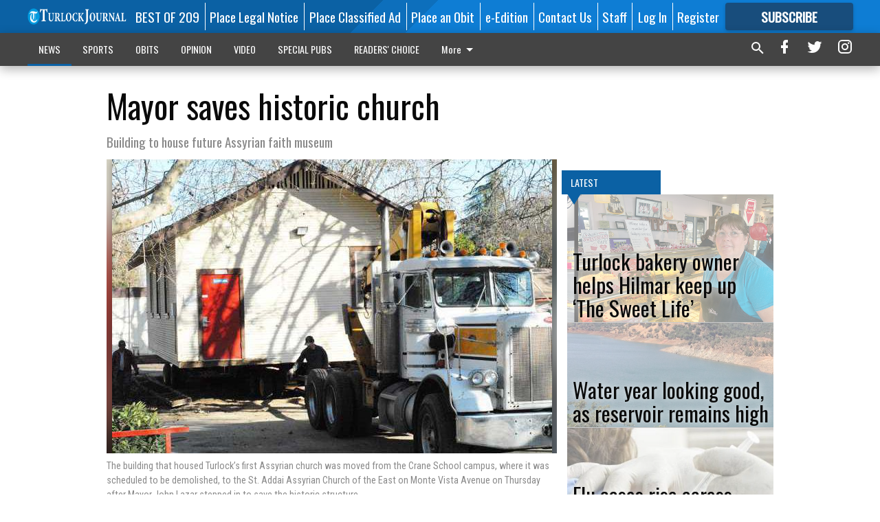

--- FILE ---
content_type: text/html; charset=utf-8
request_url: https://www.turlockjournal.com/news/local/mayor-saves-historic-church/?offset=1
body_size: 14455
content:




<div data-ajax-content-page-boundary>
    <div class="anvil-padding-bottom">
        
            
                
                    

<span data-page-tracker
      data-page-tracker-url="/news/local/turlock-bakery-owner-helps-hilmar-keep-up-the-sweet-life/"
      data-page-tracker-title="Turlock bakery owner helps Hilmar keep up ‘The Sweet Life’"
      data-page-tracker-pk="339426"
      data-page-tracker-analytics-payload="{&quot;view_data&quot;:{&quot;views_remaining&quot;:&quot;2&quot;},&quot;page_meta&quot;:{&quot;section&quot;:&quot;/news/local/&quot;,&quot;behind_paywall&quot;:true,&quot;page_id&quot;:339426,&quot;page_created_at&quot;:&quot;2026-01-21 08:49:08.844312+00:00&quot;,&quot;page_created_age&quot;:60858,&quot;page_created_at_pretty&quot;:&quot;January 21, 2026&quot;,&quot;page_updated_at&quot;:&quot;2026-01-21 08:49:07.827000+00:00&quot;,&quot;page_updated_age&quot;:60859,&quot;tags&quot;:[],&quot;page_type&quot;:&quot;Article page&quot;,&quot;author&quot;:&quot;Joe Cortez&quot;,&quot;content_blocks&quot;:[&quot;Paragraph&quot;],&quot;page_publication&quot;:&quot;Turlock Journal&quot;,&quot;character_count&quot;:2880,&quot;word_count&quot;:527,&quot;paragraph_count&quot;:36,&quot;page_title&quot;:&quot;Turlock bakery owner helps Hilmar keep up \u2018The Sweet Life\u2019&quot;}}"
>



<article class="anvil-article anvil-article--style--4" data-ajax-content-page-boundary>
    <header class="row expanded">
        <div class="column small-12 medium-10 medium-text-left">
            <div class="anvil-article__title">
                Turlock bakery owner helps Hilmar keep up ‘The Sweet Life’
            </div>
            
        </div>
    </header>
    <div class="row expanded">
        <div class="column">
            <figure class="row expanded column no-margin">
                <div class="anvil-images__image-container">

                    
                    
                    
                    

                    
                    

                    
                    

                    <picture class="anvil-images__image anvil-images__image--multiple-source anvil-images__image--main-article">
                        <source media="(max-width: 768px)" srcset="https://centralca.cdn-anvilcms.net/media/images/2026/01/21/images/SweetLife-Duo.max-752x423.png 1x, https://centralca.cdn-anvilcms.net/media/images/2026/01/21/images/SweetLife-Duo.max-1504x846.png 2x">
                        <source media="(max-width: 1024px)" srcset="https://centralca.cdn-anvilcms.net/media/images/2026/01/21/images/SweetLife-Duo.max-656x369.png 1x, https://centralca.cdn-anvilcms.net/media/images/2026/01/21/images/SweetLife-Duo.max-1312x738.png 2x">
                        <img src="https://centralca.cdn-anvilcms.net/media/images/2026/01/21/images/SweetLife-Duo.max-1200x675.png" srcset="https://centralca.cdn-anvilcms.net/media/images/2026/01/21/images/SweetLife-Duo.max-1200x675.png 1x, https://centralca.cdn-anvilcms.net/media/images/2026/01/21/images/SweetLife-Duo.max-2400x1350.png 2x" class="anvil-images__image--shadow">
                    </picture>

                    
                    
                    <img src="https://centralca.cdn-anvilcms.net/media/images/2026/01/21/images/SweetLife-Duo.max-752x423.png" alt="The Sweet Life help" class="anvil-images__background--glass"/>
                </div>
                
                    <figcaption class="image-caption anvil-padding-bottom">
                        When The Sweet Life bakery owner Jasmin Flores (left) posted a video about a small fire that would keep her Hilmar business closed for a while, Terri Coonce (right), owner of Turlock’s Olde Tyme Pastries, stepped in to help out a fellow baker reopen as soon as possible.
                        
                    </figcaption>
                
            </figure>
            <div class="anvil-article__stream-wrapper">
                <div class="row expanded">
                    <div class="column small-12 medium-8">
                        
<span data-component="Byline"
      data-prop-author-name="Joe Cortez"
      data-prop-published-date="2026-01-21T00:49:08.844312-08:00"
      data-prop-updated-date="2026-01-21T00:49:07.827000-08:00"
      data-prop-publication="Turlock Journal"
      data-prop-profile-picture=""
      data-prop-profile-picture-style="circle"
      data-prop-author-page-url=""
      data-prop-twitter-handle=""
      data-prop-sass-prefix="style--4"
>
</span>

                    </div>
                    <div class="column small-12 medium-4 align-middle">
                        
<div data-component="ShareButtons"
     data-prop-url="https://www.turlockjournal.com/news/local/turlock-bakery-owner-helps-hilmar-keep-up-the-sweet-life/"
     data-prop-sass-prefix="style--4"
     data-prop-show-facebook="true"
     data-prop-show-twitter="true">
</div>

                    </div>
                </div>
            </div>
            
            <div class="row expanded">
                <div class="column anvil-padding-bottom">
                    <div class="anvil-article__body">
                        
                        <div id="articleBody339426">
                            
                                <div class="anvil-article__stream-wrapper">
                                    <div>
                                        HILMAR — An untimely mishap at a Hilmar coffee shop and bakery has brought help from an unexpected source — a competitor in Turlock.
                                    </div>
                                    


<span data-paywall-config='{&quot;views&quot;:{&quot;remaining&quot;:2,&quot;total&quot;:2},&quot;registration_wall_enabled&quot;:true,&quot;user_has_online_circulation_subscription&quot;:false}'>
</span>
<div id="paywall-card" class="row expanded column" data-page="339426">
    <section class="anvil-paywall-hit anvil-paywall-hit--style--4">
        <div data-component="Paywall"
             data-n-prop-page-pk="339426"
             data-prop-page-url="https://www.turlockjournal.com/news/local/turlock-bakery-owner-helps-hilmar-keep-up-the-sweet-life/"
             data-prop-block-regwall="false"
             data-prop-page-ajax-url="https://www.turlockjournal.com/news/local/mayor-saves-historic-church/?offset=1&create_license=true"
             data-prop-privacy-policy-url="https://www.turlockjournal.com/privacy-policy/"
             data-prop-terms-of-use-url="https://www.turlockjournal.com/terms-of-service/"
        ></div>
    </section>
</div>

                                </div>
                            
                        </div>
                    </div>
                </div>
            </div>
        </div>
        <div class="column content--rigid">
            <div class="row expanded column center-content anvil-padding-bottom" id="articleBody339426Ad">
                


<div data-collapse-exclude>
    <div data-component="DynamicAdSlot" data-prop-sizes="[[300, 250], [300, 600]]" data-prop-size-mapping="[{&quot;viewport&quot;: [0, 0], &quot;sizes&quot;: [[300, 250]]}, {&quot;viewport&quot;: [768, 0], &quot;sizes&quot;: [[300, 600]]}]"
        data-prop-dfp-network-id="129947007" data-prop-ad-unit="anvil-skyscraper"
        data-prop-targeting-arguments="{&quot;page_type&quot;: &quot;article page&quot;, &quot;page_id&quot;: 339426, &quot;section&quot;: &quot;Local&quot;, &quot;rate_card&quot;: &quot;Default Rate Card&quot;, &quot;site&quot;: &quot;www.turlockjournal.com&quot;, &quot;uri&quot;: &quot;/news/local/mayor-saves-historic-church/&quot;}" data-prop-start-collapsed="False"></div>
</div>


            </div>
            <div class="row expanded column center-content anvil-padding-bottom" data-smart-collapse>
                

<div data-snippet-slot="top-page-right" >
    
                    
                    
                        
<div class="anvil-label anvil-label--style--4 ">
    <span class="anvil-label
                 anvil-label--pip anvil-label--pip--down anvil-label--pip--bottom anvil-label--pip--left
                anvil-label--offset
                
                ">
        
            <span class="anvil-label__item">
            Latest
            </span>
        
        
        
        
            </span>
        
</div>

                    
                    

    <div class="anvil-content-list-wrapper">
        
        
        <ul class="anvil-content-list">
            
                <li class="anvil-content-list__item
                    anvil-content-list__item--dividers
                    anvil-content-list__item--fullbackground anvil-content-list__item--fullbackground--style--4
                    ">

                    
                        <a href="https://www.turlockjournal.com/news/local/water-year-looking-good-as-reservoir-remains-high/" class="anvil-content-list__image">
                            
                                
                                <img alt="Don Pedro" class="anvil-content-list__image--focus" height="435" src="https://centralca.cdn-anvilcms.net/media/images/2026/01/21/images/water_year.bd62d3bc.fill-600x500-c80.jpg" width="521">
                            
                        </a>
                    

                    <a class="anvil-content-list__text" href="https://www.turlockjournal.com/news/local/water-year-looking-good-as-reservoir-remains-high/">
                        <div class="anvil-content-list__title">
                                Water year looking good, as reservoir remains high
                        </div>
                        
                    </a>
                </li>
            
                <li class="anvil-content-list__item
                    anvil-content-list__item--dividers
                    anvil-content-list__item--fullbackground anvil-content-list__item--fullbackground--style--4
                    ">

                    
                        <a href="https://www.turlockjournal.com/news/local/flu-cases-rise-across-california-as-health-officials-urge-vaccination/" class="anvil-content-list__image">
                            
                                
                                <img alt="flu shot" class="anvil-content-list__image--focus" height="349" src="https://centralca.cdn-anvilcms.net/media/images/2026/01/21/images/flu_shot.7a9df749.fill-600x500-c80.jpg" width="420">
                            
                        </a>
                    

                    <a class="anvil-content-list__text" href="https://www.turlockjournal.com/news/local/flu-cases-rise-across-california-as-health-officials-urge-vaccination/">
                        <div class="anvil-content-list__title">
                                Flu cases rise across California as health officials urge vaccination
                        </div>
                        
                    </a>
                </li>
            
                <li class="anvil-content-list__item
                    anvil-content-list__item--dividers
                    anvil-content-list__item--fullbackground anvil-content-list__item--fullbackground--style--4
                    ">

                    
                        <a href="https://www.turlockjournal.com/news/local/5-things-to-do-this-weekend-jan-23-25-2026/" class="anvil-content-list__image">
                            
                                
                                <img alt="Red" class="anvil-content-list__image--focus" height="227" src="https://centralca.cdn-anvilcms.net/media/images/2026/01/21/images/Red.a2b5b9a9.fill-600x500-c80.jpg" width="272">
                            
                        </a>
                    

                    <a class="anvil-content-list__text" href="https://www.turlockjournal.com/news/local/5-things-to-do-this-weekend-jan-23-25-2026/">
                        <div class="anvil-content-list__title">
                                5 THINGS TO DO THIS WEEKEND, Jan. 23-25, 2026
                        </div>
                        
                    </a>
                </li>
            
                <li class="anvil-content-list__item
                    anvil-content-list__item--dividers
                    anvil-content-list__item--fullbackground anvil-content-list__item--fullbackground--style--4
                    ">

                    
                        <a href="https://www.turlockjournal.com/news/local/cutting-edge-biomanufacturing-system-headed-for-stanislaus-county/" class="anvil-content-list__image">
                            
                                
                                <img alt="BEAM fermentation" class="anvil-content-list__image--focus" height="500" src="https://centralca.cdn-anvilcms.net/media/images/2026/01/21/images/BEAM.23f5f1e8.fill-600x500-c80.png" width="600">
                            
                        </a>
                    

                    <a class="anvil-content-list__text" href="https://www.turlockjournal.com/news/local/cutting-edge-biomanufacturing-system-headed-for-stanislaus-county/">
                        <div class="anvil-content-list__title">
                                Cutting edge biomanufacturing system headed for Stanislaus County
                        </div>
                        
                    </a>
                </li>
            
        </ul>
    </div>


                
</div>
            </div>
        </div>
        <div class="anvil-padding-bottom--minor anvil-padding-top--minor column small-12 center-content anvil-margin
        content__background--neutral-theme" data-smart-collapse>
            

<div data-snippet-slot="after_article" >
    


<div>
    <div class='s2nPlayer k-0I3mKZg3' data-type='float'></div><script type='text/javascript' src='//embed.sendtonews.com/player3/embedcode.js?fk=0I3mKZg3&cid=12523&offsetx=0&offsety=0&floatwidth=400&floatposition=bottom-left' data-type='s2nScript'></script>
</div>
</div>
        </div>
    </div>
</article>

</span>


                
            
        
    </div>
</div>


<span data-inf-scroll-query="scroll_content_page_count" data-inf-scroll-query-value="1">
</span>

<div class="row anvil-padding pagination align-center"
     
     data-inf-scroll-url="/news/local/mayor-saves-historic-church/?offset=2"
     >
    <div class="column shrink anvil-loader-wrapper">
        <div class="anvil-loader anvil-loader--style--4"></div>
    </div>
</div>


--- FILE ---
content_type: text/html; charset=utf-8
request_url: https://www.google.com/recaptcha/api2/aframe
body_size: 270
content:
<!DOCTYPE HTML><html><head><meta http-equiv="content-type" content="text/html; charset=UTF-8"></head><body><script nonce="ZR2w6WI5xNGswRwYxk2kZg">/** Anti-fraud and anti-abuse applications only. See google.com/recaptcha */ try{var clients={'sodar':'https://pagead2.googlesyndication.com/pagead/sodar?'};window.addEventListener("message",function(a){try{if(a.source===window.parent){var b=JSON.parse(a.data);var c=clients[b['id']];if(c){var d=document.createElement('img');d.src=c+b['params']+'&rc='+(localStorage.getItem("rc::a")?sessionStorage.getItem("rc::b"):"");window.document.body.appendChild(d);sessionStorage.setItem("rc::e",parseInt(sessionStorage.getItem("rc::e")||0)+1);localStorage.setItem("rc::h",'1769046211444');}}}catch(b){}});window.parent.postMessage("_grecaptcha_ready", "*");}catch(b){}</script></body></html>